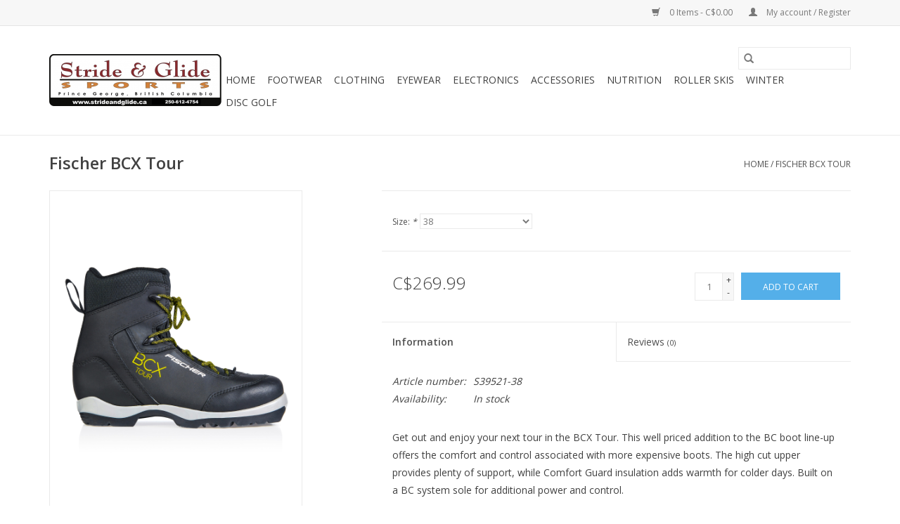

--- FILE ---
content_type: text/html;charset=utf-8
request_url: https://stride-glide-sports.shoplightspeed.com/fischer-bcx-tour.html?source=facebook
body_size: 9595
content:
<!DOCTYPE html>
<html lang="en">
  <head>
    <meta charset="utf-8"/>
<!-- [START] 'blocks/head.rain' -->
<!--

  (c) 2008-2026 Lightspeed Netherlands B.V.
  http://www.lightspeedhq.com
  Generated: 24-01-2026 @ 06:51:19

-->
<link rel="canonical" href="https://stride-glide-sports.shoplightspeed.com/fischer-bcx-tour.html"/>
<link rel="alternate" href="https://stride-glide-sports.shoplightspeed.com/index.rss" type="application/rss+xml" title="New products"/>
<meta name="robots" content="noodp,noydir"/>
<meta property="og:url" content="https://stride-glide-sports.shoplightspeed.com/fischer-bcx-tour.html?source=facebook"/>
<meta property="og:site_name" content="Stride &amp; Glide Sports"/>
<meta property="og:title" content="Fischer BCX Tour"/>
<meta property="og:description" content="Stride &amp; Glide Sports Prince George, BC, Run, Ski, Swim, Apparel.  Serving the running and skiing needs of Prince George and the rest of Northern BC since 2004."/>
<meta property="og:image" content="https://cdn.shoplightspeed.com/shops/636897/files/40687568/fischer-fischer-bcx-tour.jpg"/>
<!--[if lt IE 9]>
<script src="https://cdn.shoplightspeed.com/assets/html5shiv.js?2025-02-20"></script>
<![endif]-->
<!-- [END] 'blocks/head.rain' -->
    <title>Fischer BCX Tour - Stride &amp; Glide Sports</title>
    <meta name="description" content="Stride &amp; Glide Sports Prince George, BC, Run, Ski, Swim, Apparel.  Serving the running and skiing needs of Prince George and the rest of Northern BC since 2004." />
    <meta name="keywords" content="Fischer, Fischer, BCX, Tour, &#039;Stride &amp; Glide Sports&#039;, &#039;Stride and Glide Sports&#039;, &#039;Stride &amp; Glide&#039;, &#039;Stride and Glide&#039;, &#039;Prince George&#039;, &#039;Run, Ski, Swim, Showshoe Shop Prince George&#039;, &#039;Ski Prince George&#039;, &#039;Skiing Prince George&#039;, Biathlon, &#039;Run Prince" />
    <meta http-equiv="X-UA-Compatible" content="IE=edge,chrome=1">
    <meta name="viewport" content="width=device-width, initial-scale=1.0">
    <meta name="apple-mobile-web-app-capable" content="yes">
    <meta name="apple-mobile-web-app-status-bar-style" content="black">

    <link rel="shortcut icon" href="https://cdn.shoplightspeed.com/shops/636897/themes/3581/v/35770/assets/favicon.ico?20200527235309" type="image/x-icon" />
    <link href='//fonts.googleapis.com/css?family=Open%20Sans:400,300,600' rel='stylesheet' type='text/css'>
    <link href='//fonts.googleapis.com/css?family=Open%20Sans:400,300,600' rel='stylesheet' type='text/css'>
    <link rel="shortcut icon" href="https://cdn.shoplightspeed.com/shops/636897/themes/3581/v/35770/assets/favicon.ico?20200527235309" type="image/x-icon" />
    <link rel="stylesheet" href="https://cdn.shoplightspeed.com/shops/636897/themes/3581/assets/bootstrap-min.css?2025012917261820200921071828" />
    <link rel="stylesheet" href="https://cdn.shoplightspeed.com/shops/636897/themes/3581/assets/style.css?2025012917261820200921071828" />
    <link rel="stylesheet" href="https://cdn.shoplightspeed.com/shops/636897/themes/3581/assets/settings.css?2025012917261820200921071828" />
    <link rel="stylesheet" href="https://cdn.shoplightspeed.com/assets/gui-2-0.css?2025-02-20" />
    <link rel="stylesheet" href="https://cdn.shoplightspeed.com/assets/gui-responsive-2-0.css?2025-02-20" />
    <link rel="stylesheet" href="https://cdn.shoplightspeed.com/shops/636897/themes/3581/assets/custom.css?2025012917261820200921071828" />
    
    <script src="https://cdn.shoplightspeed.com/assets/jquery-1-9-1.js?2025-02-20"></script>
    <script src="https://cdn.shoplightspeed.com/assets/jquery-ui-1-10-1.js?2025-02-20"></script>

    <script type="text/javascript" src="https://cdn.shoplightspeed.com/shops/636897/themes/3581/assets/global.js?2025012917261820200921071828"></script>
		<script type="text/javascript" src="https://cdn.shoplightspeed.com/shops/636897/themes/3581/assets/bootstrap-min.js?2025012917261820200921071828"></script>
    <script type="text/javascript" src="https://cdn.shoplightspeed.com/shops/636897/themes/3581/assets/jcarousel.js?2025012917261820200921071828"></script>
    <script type="text/javascript" src="https://cdn.shoplightspeed.com/assets/gui.js?2025-02-20"></script>
    <script type="text/javascript" src="https://cdn.shoplightspeed.com/assets/gui-responsive-2-0.js?2025-02-20"></script>

    <script type="text/javascript" src="https://cdn.shoplightspeed.com/shops/636897/themes/3581/assets/share42.js?2025012917261820200921071828"></script>

    <!--[if lt IE 9]>
    <link rel="stylesheet" href="https://cdn.shoplightspeed.com/shops/636897/themes/3581/assets/style-ie.css?2025012917261820200921071828" />
    <![endif]-->
    <link rel="stylesheet" media="print" href="https://cdn.shoplightspeed.com/shops/636897/themes/3581/assets/print-min.css?2025012917261820200921071828" />
  </head>
  <body>
    <header>
  <div class="topnav">
    <div class="container">
      
      <div class="right">
        <span role="region" aria-label="Cart">
          <a href="https://stride-glide-sports.shoplightspeed.com/cart/" title="Cart" class="cart">
            <span class="glyphicon glyphicon-shopping-cart"></span>
            0 Items - C$0.00
          </a>
        </span>
        <span>
          <a href="https://stride-glide-sports.shoplightspeed.com/account/" title="My account" class="my-account">
            <span class="glyphicon glyphicon-user"></span>
                        	My account / Register
                      </a>
        </span>
      </div>
    </div>
  </div>

  <div class="navigation container">
    <div class="align">
      <div class="burger">
        <button type="button" aria-label="Open menu">
          <img src="https://cdn.shoplightspeed.com/shops/636897/themes/3581/assets/hamburger.png?20250129003645" width="32" height="32" alt="Menu">
        </button>
      </div>

              <div class="vertical logo">
          <a href="https://stride-glide-sports.shoplightspeed.com/" title="Stride &amp; Glide Sports">
            <img src="https://cdn.shoplightspeed.com/shops/636897/themes/3581/v/35774/assets/logo.png?20200528220713" alt="Stride &amp; Glide Sports" />
          </a>
        </div>
      
      <nav class="nonbounce desktop vertical">
        <form action="https://stride-glide-sports.shoplightspeed.com/search/" method="get" id="formSearch" role="search">
          <input type="text" name="q" autocomplete="off" value="" aria-label="Search" />
          <button type="submit" class="search-btn" title="Search">
            <span class="glyphicon glyphicon-search"></span>
          </button>
        </form>
        <ul region="navigation" aria-label=Navigation menu>
          <li class="item home ">
            <a class="itemLink" href="https://stride-glide-sports.shoplightspeed.com/">Home</a>
          </li>
          
                    	<li class="item sub">
              <a class="itemLink" href="https://stride-glide-sports.shoplightspeed.com/footwear/" title="Footwear">
                Footwear
              </a>
                            	<span class="glyphicon glyphicon-play"></span>
                <ul class="subnav">
                                      <li class="subitem">
                      <a class="subitemLink" href="https://stride-glide-sports.shoplightspeed.com/footwear/shoes/" title="Shoes">Shoes</a>
                                              <ul class="subnav">
                                                      <li class="subitem">
                              <a class="subitemLink" href="https://stride-glide-sports.shoplightspeed.com/footwear/shoes/road/" title="Road">Road</a>
                            </li>
                                                      <li class="subitem">
                              <a class="subitemLink" href="https://stride-glide-sports.shoplightspeed.com/footwear/shoes/trail/" title="Trail">Trail</a>
                            </li>
                                                      <li class="subitem">
                              <a class="subitemLink" href="https://stride-glide-sports.shoplightspeed.com/footwear/shoes/junior/" title="Junior">Junior</a>
                            </li>
                                                      <li class="subitem">
                              <a class="subitemLink" href="https://stride-glide-sports.shoplightspeed.com/footwear/shoes/court/" title="Court">Court</a>
                            </li>
                                                      <li class="subitem">
                              <a class="subitemLink" href="https://stride-glide-sports.shoplightspeed.com/footwear/shoes/cross-training/" title="Cross Training">Cross Training</a>
                            </li>
                                                      <li class="subitem">
                              <a class="subitemLink" href="https://stride-glide-sports.shoplightspeed.com/footwear/shoes/walking/" title="Walking">Walking</a>
                            </li>
                                                  </ul>
                                          </li>
                	                    <li class="subitem">
                      <a class="subitemLink" href="https://stride-glide-sports.shoplightspeed.com/footwear/hiking-boots/" title="Hiking Boots">Hiking Boots</a>
                                          </li>
                	                    <li class="subitem">
                      <a class="subitemLink" href="https://stride-glide-sports.shoplightspeed.com/footwear/winter-boots/" title="Winter Boots">Winter Boots</a>
                                          </li>
                	                    <li class="subitem">
                      <a class="subitemLink" href="https://stride-glide-sports.shoplightspeed.com/footwear/recovery/" title="Recovery">Recovery</a>
                                          </li>
                	                    <li class="subitem">
                      <a class="subitemLink" href="https://stride-glide-sports.shoplightspeed.com/footwear/sandals/" title="Sandals">Sandals</a>
                                          </li>
                	                    <li class="subitem">
                      <a class="subitemLink" href="https://stride-glide-sports.shoplightspeed.com/footwear/slippers/" title="Slippers">Slippers</a>
                                          </li>
                	                    <li class="subitem">
                      <a class="subitemLink" href="https://stride-glide-sports.shoplightspeed.com/footwear/traction-aids/" title="Traction Aids">Traction Aids</a>
                                          </li>
                	                    <li class="subitem">
                      <a class="subitemLink" href="https://stride-glide-sports.shoplightspeed.com/footwear/laces/" title="Laces">Laces</a>
                                          </li>
                	                    <li class="subitem">
                      <a class="subitemLink" href="https://stride-glide-sports.shoplightspeed.com/footwear/footbeds-insoles/" title="Footbeds &amp; Insoles">Footbeds &amp; Insoles</a>
                                          </li>
                	              	</ul>
                          </li>
                    	<li class="item sub">
              <a class="itemLink" href="https://stride-glide-sports.shoplightspeed.com/clothing/" title="Clothing">
                Clothing
              </a>
                            	<span class="glyphicon glyphicon-play"></span>
                <ul class="subnav">
                                      <li class="subitem">
                      <a class="subitemLink" href="https://stride-glide-sports.shoplightspeed.com/clothing/gloves-and-mitts/" title="Gloves and Mitts">Gloves and Mitts</a>
                                              <ul class="subnav">
                                                      <li class="subitem">
                              <a class="subitemLink" href="https://stride-glide-sports.shoplightspeed.com/clothing/gloves-and-mitts/gloves/" title="Gloves">Gloves</a>
                            </li>
                                                      <li class="subitem">
                              <a class="subitemLink" href="https://stride-glide-sports.shoplightspeed.com/clothing/gloves-and-mitts/mitts/" title="Mitts">Mitts</a>
                            </li>
                                                  </ul>
                                          </li>
                	                    <li class="subitem">
                      <a class="subitemLink" href="https://stride-glide-sports.shoplightspeed.com/clothing/headwear/" title="Headwear">Headwear</a>
                                              <ul class="subnav">
                                                      <li class="subitem">
                              <a class="subitemLink" href="https://stride-glide-sports.shoplightspeed.com/clothing/headwear/caps/" title="Caps">Caps</a>
                            </li>
                                                      <li class="subitem">
                              <a class="subitemLink" href="https://stride-glide-sports.shoplightspeed.com/clothing/headwear/toques-beanies/" title="Toques &amp; Beanies">Toques &amp; Beanies</a>
                            </li>
                                                      <li class="subitem">
                              <a class="subitemLink" href="https://stride-glide-sports.shoplightspeed.com/clothing/headwear/headbands/" title="Headbands">Headbands</a>
                            </li>
                                                      <li class="subitem">
                              <a class="subitemLink" href="https://stride-glide-sports.shoplightspeed.com/clothing/headwear/neck-tubes/" title="Neck Tubes">Neck Tubes</a>
                            </li>
                                                      <li class="subitem">
                              <a class="subitemLink" href="https://stride-glide-sports.shoplightspeed.com/clothing/headwear/balaclava/" title="Balaclava">Balaclava</a>
                            </li>
                                                  </ul>
                                          </li>
                	                    <li class="subitem">
                      <a class="subitemLink" href="https://stride-glide-sports.shoplightspeed.com/clothing/tops/" title="Tops">Tops</a>
                                              <ul class="subnav">
                                                      <li class="subitem">
                              <a class="subitemLink" href="https://stride-glide-sports.shoplightspeed.com/clothing/tops/short-sleeve-tee/" title="Short Sleeve Tee">Short Sleeve Tee</a>
                            </li>
                                                      <li class="subitem">
                              <a class="subitemLink" href="https://stride-glide-sports.shoplightspeed.com/clothing/tops/long-sleeve-tee/" title="Long Sleeve Tee">Long Sleeve Tee</a>
                            </li>
                                                      <li class="subitem">
                              <a class="subitemLink" href="https://stride-glide-sports.shoplightspeed.com/clothing/tops/1-4-zip/" title="1/4 Zip">1/4 Zip</a>
                            </li>
                                                      <li class="subitem">
                              <a class="subitemLink" href="https://stride-glide-sports.shoplightspeed.com/clothing/tops/full-zip/" title="Full Zip">Full Zip</a>
                            </li>
                                                      <li class="subitem">
                              <a class="subitemLink" href="https://stride-glide-sports.shoplightspeed.com/clothing/tops/tank-tops/" title="Tank Tops">Tank Tops</a>
                            </li>
                                                      <li class="subitem">
                              <a class="subitemLink" href="https://stride-glide-sports.shoplightspeed.com/clothing/tops/sweater/" title="Sweater">Sweater</a>
                            </li>
                                                      <li class="subitem">
                              <a class="subitemLink" href="https://stride-glide-sports.shoplightspeed.com/clothing/tops/hoodie/" title="Hoodie">Hoodie</a>
                            </li>
                                                      <li class="subitem">
                              <a class="subitemLink" href="https://stride-glide-sports.shoplightspeed.com/clothing/tops/full-zip-hood/" title="Full Zip Hood">Full Zip Hood</a>
                            </li>
                                                      <li class="subitem">
                              <a class="subitemLink" href="https://stride-glide-sports.shoplightspeed.com/clothing/tops/button-up-shirt/" title="Button Up Shirt">Button Up Shirt</a>
                            </li>
                                                      <li class="subitem">
                              <a class="subitemLink" href="https://stride-glide-sports.shoplightspeed.com/clothing/tops/long-underwear-top/" title="Long Underwear Top">Long Underwear Top</a>
                            </li>
                                                      <li class="subitem">
                              <a class="subitemLink" href="https://stride-glide-sports.shoplightspeed.com/clothing/tops/jr-long-underwear-top/" title="JR Long Underwear Top">JR Long Underwear Top</a>
                            </li>
                                                      <li class="subitem">
                              <a class="subitemLink" href="https://stride-glide-sports.shoplightspeed.com/clothing/tops/vests/" title="Vests">Vests</a>
                            </li>
                                                      <li class="subitem">
                              <a class="subitemLink" href="https://stride-glide-sports.shoplightspeed.com/clothing/tops/jackets/" title="Jackets">Jackets</a>
                            </li>
                                                  </ul>
                                          </li>
                	                    <li class="subitem">
                      <a class="subitemLink" href="https://stride-glide-sports.shoplightspeed.com/clothing/bottoms/" title="Bottoms">Bottoms</a>
                                              <ul class="subnav">
                                                      <li class="subitem">
                              <a class="subitemLink" href="https://stride-glide-sports.shoplightspeed.com/clothing/bottoms/capris/" title="Capris">Capris</a>
                            </li>
                                                      <li class="subitem">
                              <a class="subitemLink" href="https://stride-glide-sports.shoplightspeed.com/clothing/bottoms/tights/" title="Tights">Tights</a>
                            </li>
                                                      <li class="subitem">
                              <a class="subitemLink" href="https://stride-glide-sports.shoplightspeed.com/clothing/bottoms/shorts/" title="Shorts">Shorts</a>
                            </li>
                                                      <li class="subitem">
                              <a class="subitemLink" href="https://stride-glide-sports.shoplightspeed.com/clothing/bottoms/underwear/" title="Underwear">Underwear</a>
                            </li>
                                                      <li class="subitem">
                              <a class="subitemLink" href="https://stride-glide-sports.shoplightspeed.com/clothing/bottoms/mens-boxer/" title="Mens Boxer">Mens Boxer</a>
                            </li>
                                                      <li class="subitem">
                              <a class="subitemLink" href="https://stride-glide-sports.shoplightspeed.com/clothing/bottoms/pants/" title="Pants">Pants</a>
                            </li>
                                                      <li class="subitem">
                              <a class="subitemLink" href="https://stride-glide-sports.shoplightspeed.com/clothing/bottoms/run-ski-pants/" title="Run/Ski Pants">Run/Ski Pants</a>
                            </li>
                                                      <li class="subitem">
                              <a class="subitemLink" href="https://stride-glide-sports.shoplightspeed.com/clothing/bottoms/long-underwear-bottom/" title="Long Underwear Bottom">Long Underwear Bottom</a>
                            </li>
                                                  </ul>
                                          </li>
                	                    <li class="subitem">
                      <a class="subitemLink" href="https://stride-glide-sports.shoplightspeed.com/clothing/socks/" title="Socks">Socks</a>
                                          </li>
                	                    <li class="subitem">
                      <a class="subitemLink" href="https://stride-glide-sports.shoplightspeed.com/clothing/gaiters/" title="Gaiters">Gaiters</a>
                                          </li>
                	              	</ul>
                          </li>
                    	<li class="item sub">
              <a class="itemLink" href="https://stride-glide-sports.shoplightspeed.com/eyewear/" title="Eyewear">
                Eyewear
              </a>
                            	<span class="glyphicon glyphicon-play"></span>
                <ul class="subnav">
                                      <li class="subitem">
                      <a class="subitemLink" href="https://stride-glide-sports.shoplightspeed.com/eyewear/bliz/" title="Bliz">Bliz</a>
                                          </li>
                	                    <li class="subitem">
                      <a class="subitemLink" href="https://stride-glide-sports.shoplightspeed.com/eyewear/goodr/" title="goodr">goodr</a>
                                          </li>
                	              	</ul>
                          </li>
                    	<li class="item sub">
              <a class="itemLink" href="https://stride-glide-sports.shoplightspeed.com/electronics/" title="Electronics">
                Electronics
              </a>
                            	<span class="glyphicon glyphicon-play"></span>
                <ul class="subnav">
                                      <li class="subitem">
                      <a class="subitemLink" href="https://stride-glide-sports.shoplightspeed.com/electronics/headphones/" title="Headphones">Headphones</a>
                                          </li>
                	                    <li class="subitem">
                      <a class="subitemLink" href="https://stride-glide-sports.shoplightspeed.com/electronics/training/" title="Training">Training</a>
                                          </li>
                	                    <li class="subitem">
                      <a class="subitemLink" href="https://stride-glide-sports.shoplightspeed.com/electronics/headlamps/" title="Headlamps">Headlamps</a>
                                          </li>
                	              	</ul>
                          </li>
                    	<li class="item sub">
              <a class="itemLink" href="https://stride-glide-sports.shoplightspeed.com/accessories/" title="Accessories">
                Accessories
              </a>
                            	<span class="glyphicon glyphicon-play"></span>
                <ul class="subnav">
                                      <li class="subitem">
                      <a class="subitemLink" href="https://stride-glide-sports.shoplightspeed.com/accessories/hydration/" title="Hydration">Hydration</a>
                                          </li>
                	                    <li class="subitem">
                      <a class="subitemLink" href="https://stride-glide-sports.shoplightspeed.com/accessories/massage-therapy/" title="Massage Therapy">Massage Therapy</a>
                                          </li>
                	                    <li class="subitem">
                      <a class="subitemLink" href="https://stride-glide-sports.shoplightspeed.com/accessories/back-packs-bags/" title="Back Packs &amp; Bags">Back Packs &amp; Bags</a>
                                          </li>
                	                    <li class="subitem">
                      <a class="subitemLink" href="https://stride-glide-sports.shoplightspeed.com/accessories/traction-aids/" title="Traction Aids">Traction Aids</a>
                                          </li>
                	                    <li class="subitem">
                      <a class="subitemLink" href="https://stride-glide-sports.shoplightspeed.com/accessories/gaiters/" title="Gaiters">Gaiters</a>
                                          </li>
                	                    <li class="subitem">
                      <a class="subitemLink" href="https://stride-glide-sports.shoplightspeed.com/accessories/visibility/" title="Visibility">Visibility</a>
                                          </li>
                	                    <li class="subitem">
                      <a class="subitemLink" href="https://stride-glide-sports.shoplightspeed.com/accessories/laces/" title="Laces">Laces</a>
                                          </li>
                	                    <li class="subitem">
                      <a class="subitemLink" href="https://stride-glide-sports.shoplightspeed.com/accessories/bear-safety/" title="Bear Safety">Bear Safety</a>
                                          </li>
                	                    <li class="subitem">
                      <a class="subitemLink" href="https://stride-glide-sports.shoplightspeed.com/accessories/gear-apparel-patches/" title=" Gear &amp; Apparel Patches"> Gear &amp; Apparel Patches</a>
                                          </li>
                	                    <li class="subitem">
                      <a class="subitemLink" href="https://stride-glide-sports.shoplightspeed.com/accessories/insoles/" title="Insoles">Insoles</a>
                                          </li>
                	              	</ul>
                          </li>
                    	<li class="item">
              <a class="itemLink" href="https://stride-glide-sports.shoplightspeed.com/nutrition/" title="Nutrition">
                Nutrition
              </a>
                          </li>
                    	<li class="item sub">
              <a class="itemLink" href="https://stride-glide-sports.shoplightspeed.com/roller-skis/" title="Roller Skis">
                Roller Skis
              </a>
                            	<span class="glyphicon glyphicon-play"></span>
                <ul class="subnav">
                                      <li class="subitem">
                      <a class="subitemLink" href="https://stride-glide-sports.shoplightspeed.com/roller-skis/roller-ski-accessories/" title="Roller Ski Accessories">Roller Ski Accessories</a>
                                          </li>
                	              	</ul>
                          </li>
                    	<li class="item sub">
              <a class="itemLink" href="https://stride-glide-sports.shoplightspeed.com/winter/" title="Winter">
                Winter
              </a>
                            	<span class="glyphicon glyphicon-play"></span>
                <ul class="subnav">
                                      <li class="subitem">
                      <a class="subitemLink" href="https://stride-glide-sports.shoplightspeed.com/winter/ski-tools-accessories/" title="Ski Tools &amp; Accessories">Ski Tools &amp; Accessories</a>
                                              <ul class="subnav">
                                                      <li class="subitem">
                              <a class="subitemLink" href="https://stride-glide-sports.shoplightspeed.com/winter/ski-tools-accessories/wax-irons/" title="Wax Irons">Wax Irons</a>
                            </li>
                                                      <li class="subitem">
                              <a class="subitemLink" href="https://stride-glide-sports.shoplightspeed.com/winter/ski-tools-accessories/waxing-brushes/" title="Waxing Brushes">Waxing Brushes</a>
                            </li>
                                                  </ul>
                                          </li>
                	                    <li class="subitem">
                      <a class="subitemLink" href="https://stride-glide-sports.shoplightspeed.com/winter/ski-poles/" title="Ski Poles">Ski Poles</a>
                                              <ul class="subnav">
                                                      <li class="subitem">
                              <a class="subitemLink" href="https://stride-glide-sports.shoplightspeed.com/winter/ski-poles/ski-pole-accessories/" title="Ski Pole Accessories">Ski Pole Accessories</a>
                            </li>
                                                  </ul>
                                          </li>
                	                    <li class="subitem">
                      <a class="subitemLink" href="https://stride-glide-sports.shoplightspeed.com/winter/bindings/" title="Bindings">Bindings</a>
                                              <ul class="subnav">
                                                      <li class="subitem">
                              <a class="subitemLink" href="https://stride-glide-sports.shoplightspeed.com/winter/bindings/classic/" title="Classic">Classic</a>
                            </li>
                                                      <li class="subitem">
                              <a class="subitemLink" href="https://stride-glide-sports.shoplightspeed.com/winter/bindings/skate/" title="Skate">Skate</a>
                            </li>
                                                      <li class="subitem">
                              <a class="subitemLink" href="https://stride-glide-sports.shoplightspeed.com/winter/bindings/junior/" title="Junior">Junior</a>
                            </li>
                                                      <li class="subitem">
                              <a class="subitemLink" href="https://stride-glide-sports.shoplightspeed.com/winter/bindings/back-country/" title="Back Country">Back Country</a>
                            </li>
                                                  </ul>
                                          </li>
                	                    <li class="subitem">
                      <a class="subitemLink" href="https://stride-glide-sports.shoplightspeed.com/winter/ski-boots/" title="Ski Boots">Ski Boots</a>
                                              <ul class="subnav">
                                                      <li class="subitem">
                              <a class="subitemLink" href="https://stride-glide-sports.shoplightspeed.com/winter/ski-boots/skate-ski-boots/" title="Skate Ski Boots">Skate Ski Boots</a>
                            </li>
                                                      <li class="subitem">
                              <a class="subitemLink" href="https://stride-glide-sports.shoplightspeed.com/winter/ski-boots/combi-pursuit-ski-boots/" title="Combi/Pursuit Ski Boots">Combi/Pursuit Ski Boots</a>
                            </li>
                                                      <li class="subitem">
                              <a class="subitemLink" href="https://stride-glide-sports.shoplightspeed.com/winter/ski-boots/classic-ski-boots/" title="Classic Ski Boots">Classic Ski Boots</a>
                            </li>
                                                      <li class="subitem">
                              <a class="subitemLink" href="https://stride-glide-sports.shoplightspeed.com/winter/ski-boots/back-country/" title="Back Country">Back Country</a>
                            </li>
                                                      <li class="subitem">
                              <a class="subitemLink" href="https://stride-glide-sports.shoplightspeed.com/winter/ski-boots/junior/" title="Junior">Junior</a>
                            </li>
                                                  </ul>
                                          </li>
                	                    <li class="subitem">
                      <a class="subitemLink" href="https://stride-glide-sports.shoplightspeed.com/winter/ski-wax/" title="Ski Wax">Ski Wax</a>
                                              <ul class="subnav">
                                                      <li class="subitem">
                              <a class="subitemLink" href="https://stride-glide-sports.shoplightspeed.com/winter/ski-wax/powders/" title="Powders">Powders</a>
                            </li>
                                                      <li class="subitem">
                              <a class="subitemLink" href="https://stride-glide-sports.shoplightspeed.com/winter/ski-wax/liquids-sprays/" title="Liquids/Sprays">Liquids/Sprays</a>
                            </li>
                                                      <li class="subitem">
                              <a class="subitemLink" href="https://stride-glide-sports.shoplightspeed.com/winter/ski-wax/glide-wax/" title="Glide Wax">Glide Wax</a>
                            </li>
                                                      <li class="subitem">
                              <a class="subitemLink" href="https://stride-glide-sports.shoplightspeed.com/winter/ski-wax/kick-wax/" title="Kick Wax">Kick Wax</a>
                            </li>
                                                      <li class="subitem">
                              <a class="subitemLink" href="https://stride-glide-sports.shoplightspeed.com/winter/ski-wax/base-cleaners-skin-treatments/" title="Base Cleaners &amp; Skin Treatments">Base Cleaners &amp; Skin Treatments</a>
                            </li>
                                                      <li class="subitem">
                              <a class="subitemLink" href="https://stride-glide-sports.shoplightspeed.com/winter/ski-wax/klister/" title="Klister">Klister</a>
                            </li>
                                                  </ul>
                                          </li>
                	                    <li class="subitem">
                      <a class="subitemLink" href="https://stride-glide-sports.shoplightspeed.com/winter/nordic-skis/" title="Nordic Skis">Nordic Skis</a>
                                              <ul class="subnav">
                                                      <li class="subitem">
                              <a class="subitemLink" href="https://stride-glide-sports.shoplightspeed.com/winter/nordic-skis/skate-skis/" title="Skate Skis">Skate Skis</a>
                            </li>
                                                      <li class="subitem">
                              <a class="subitemLink" href="https://stride-glide-sports.shoplightspeed.com/winter/nordic-skis/classic-skin-skis/" title="Classic Skin Skis">Classic Skin Skis</a>
                            </li>
                                                      <li class="subitem">
                              <a class="subitemLink" href="https://stride-glide-sports.shoplightspeed.com/winter/nordic-skis/classic-waxless-skis/" title="Classic Waxless Skis">Classic Waxless Skis</a>
                            </li>
                                                      <li class="subitem">
                              <a class="subitemLink" href="https://stride-glide-sports.shoplightspeed.com/winter/nordic-skis/classic-waxable-skis/" title="Classic Waxable Skis">Classic Waxable Skis</a>
                            </li>
                                                      <li class="subitem">
                              <a class="subitemLink" href="https://stride-glide-sports.shoplightspeed.com/winter/nordic-skis/touring-back-country-skis/" title="Touring / Back Country Skis">Touring / Back Country Skis</a>
                            </li>
                                                      <li class="subitem">
                              <a class="subitemLink" href="https://stride-glide-sports.shoplightspeed.com/winter/nordic-skis/junior/" title="Junior">Junior</a>
                            </li>
                                                  </ul>
                                          </li>
                	                    <li class="subitem">
                      <a class="subitemLink" href="https://stride-glide-sports.shoplightspeed.com/winter/nordic-blades/" title="Nordic Blades">Nordic Blades</a>
                                          </li>
                	                    <li class="subitem">
                      <a class="subitemLink" href="https://stride-glide-sports.shoplightspeed.com/winter/bags-ski-bags/" title="Bags &amp; Ski Bags">Bags &amp; Ski Bags</a>
                                          </li>
                	                    <li class="subitem">
                      <a class="subitemLink" href="https://stride-glide-sports.shoplightspeed.com/winter/winter-sale-items/" title="Winter Sale Items">Winter Sale Items</a>
                                          </li>
                	                    <li class="subitem">
                      <a class="subitemLink" href="https://stride-glide-sports.shoplightspeed.com/winter/traction-aids/" title="Traction Aids">Traction Aids</a>
                                          </li>
                	              	</ul>
                          </li>
                    	<li class="item sub">
              <a class="itemLink" href="https://stride-glide-sports.shoplightspeed.com/disc-golf/" title="Disc Golf">
                Disc Golf
              </a>
                            	<span class="glyphicon glyphicon-play"></span>
                <ul class="subnav">
                                      <li class="subitem">
                      <a class="subitemLink" href="https://stride-glide-sports.shoplightspeed.com/disc-golf/discs/" title="Discs">Discs</a>
                                              <ul class="subnav">
                                                      <li class="subitem">
                              <a class="subitemLink" href="https://stride-glide-sports.shoplightspeed.com/disc-golf/discs/putt-approach/" title="Putt &amp; Approach">Putt &amp; Approach</a>
                            </li>
                                                      <li class="subitem">
                              <a class="subitemLink" href="https://stride-glide-sports.shoplightspeed.com/disc-golf/discs/mid-range/" title="Mid-Range">Mid-Range</a>
                            </li>
                                                      <li class="subitem">
                              <a class="subitemLink" href="https://stride-glide-sports.shoplightspeed.com/disc-golf/discs/fairway-driver/" title="Fairway Driver">Fairway Driver</a>
                            </li>
                                                      <li class="subitem">
                              <a class="subitemLink" href="https://stride-glide-sports.shoplightspeed.com/disc-golf/discs/distance-driver/" title="Distance Driver">Distance Driver</a>
                            </li>
                                                      <li class="subitem">
                              <a class="subitemLink" href="https://stride-glide-sports.shoplightspeed.com/disc-golf/discs/mini-marker/" title="Mini Marker">Mini Marker</a>
                            </li>
                                                      <li class="subitem">
                              <a class="subitemLink" href="https://stride-glide-sports.shoplightspeed.com/disc-golf/discs/ultimate-rec/" title="Ultimate &amp; Rec">Ultimate &amp; Rec</a>
                            </li>
                                                  </ul>
                                          </li>
                	                    <li class="subitem">
                      <a class="subitemLink" href="https://stride-glide-sports.shoplightspeed.com/disc-golf/bags/" title="Bags">Bags</a>
                                          </li>
                	                    <li class="subitem">
                      <a class="subitemLink" href="https://stride-glide-sports.shoplightspeed.com/disc-golf/disc-accessories/" title="Disc Accessories">Disc Accessories</a>
                                          </li>
                	              	</ul>
                          </li>
          
          
          
          
                  </ul>

        <span class="glyphicon glyphicon-remove"></span>
      </nav>
    </div>
  </div>
</header>

    <div class="wrapper">
      <div class="container content" role="main">
                <div>
  <div class="page-title row">
    <div class="col-sm-6 col-md-6">
      <h1 class="product-page">
                  Fischer BCX Tour
              </h1>

          </div>

  	<div class="col-sm-6 col-md-6 breadcrumbs text-right" role="nav" aria-label="Breadcrumbs">
  <a href="https://stride-glide-sports.shoplightspeed.com/" title="Home">Home</a>

      / <a href="https://stride-glide-sports.shoplightspeed.com/fischer-bcx-tour.html" aria-current="true">Fischer BCX Tour</a>
  </div>
	</div>

  <div class="product-wrap row">
    <div class="product-img col-sm-4 col-md-4" role="article" aria-label="Product images">
      <div class="zoombox">
        <div class="images">
                      <a class="zoom first" data-image-id="40687568">
                                              	<img src="https://cdn.shoplightspeed.com/shops/636897/files/40687568/1600x2048x2/fischer-fischer-bcx-tour.jpg" alt="Fischer Fischer BCX Tour">
                                          </a>
                      <a class="zoom" data-image-id="40687589">
                                              	<img src="https://cdn.shoplightspeed.com/shops/636897/files/40687589/1600x2048x2/fischer-fischer-bcx-tour.jpg" alt="Fischer Fischer BCX Tour">
                                          </a>
                      <a class="zoom" data-image-id="40687618">
                                              	<img src="https://cdn.shoplightspeed.com/shops/636897/files/40687618/1600x2048x2/fischer-fischer-bcx-tour.jpg" alt="Fischer Fischer BCX Tour">
                                          </a>
                      <a class="zoom" data-image-id="40687668">
                                              	<img src="https://cdn.shoplightspeed.com/shops/636897/files/40687668/1600x2048x2/fischer-fischer-bcx-tour.jpg" alt="Fischer Fischer BCX Tour">
                                          </a>
                  </div>

        <div class="thumbs row">
                      <div class="col-xs-3 col-sm-4 col-md-4">
              <a data-image-id="40687568">
                                                    	<img src="https://cdn.shoplightspeed.com/shops/636897/files/40687568/156x230x2/fischer-fischer-bcx-tour.jpg" alt="Fischer Fischer BCX Tour" title="Fischer Fischer BCX Tour"/>
                                                </a>
            </div>
                      <div class="col-xs-3 col-sm-4 col-md-4">
              <a data-image-id="40687589">
                                                    	<img src="https://cdn.shoplightspeed.com/shops/636897/files/40687589/156x230x2/fischer-fischer-bcx-tour.jpg" alt="Fischer Fischer BCX Tour" title="Fischer Fischer BCX Tour"/>
                                                </a>
            </div>
                      <div class="col-xs-3 col-sm-4 col-md-4">
              <a data-image-id="40687618">
                                                    	<img src="https://cdn.shoplightspeed.com/shops/636897/files/40687618/156x230x2/fischer-fischer-bcx-tour.jpg" alt="Fischer Fischer BCX Tour" title="Fischer Fischer BCX Tour"/>
                                                </a>
            </div>
                      <div class="col-xs-3 col-sm-4 col-md-4">
              <a data-image-id="40687668">
                                                    	<img src="https://cdn.shoplightspeed.com/shops/636897/files/40687668/156x230x2/fischer-fischer-bcx-tour.jpg" alt="Fischer Fischer BCX Tour" title="Fischer Fischer BCX Tour"/>
                                                </a>
            </div>
                  </div>
      </div>
    </div>

    <div class="product-info col-sm-8 col-md-7 col-md-offset-1">
      <form action="https://stride-glide-sports.shoplightspeed.com/cart/add/71498504/" id="product_configure_form" method="post">
                  <div class="product-option row" role="group" aria-label="Customize product">
            <div class="col-md-12">
              <input type="hidden" name="bundle_id" id="product_configure_bundle_id" value="">
<div class="product-configure">
  <div class="product-configure-options" aria-label="Select an option of the product. This will reload the page to show the new option." role="region">
    <div class="product-configure-options-option">
      <label for="product_configure_option_size">Size: <em aria-hidden="true">*</em></label>
      <select name="matrix[size]" id="product_configure_option_size" onchange="document.getElementById('product_configure_form').action = 'https://stride-glide-sports.shoplightspeed.com/product/matrix/43522151/'; document.getElementById('product_configure_form').submit();" aria-required="true">
        <option value="38" selected="selected">38</option>
        <option value="39">39</option>
        <option value="40">40</option>
        <option value="41">41</option>
        <option value="42">42</option>
        <option value="43">43</option>
        <option value="44">44</option>
        <option value="45">45</option>
        <option value="46">46</option>
        <option value="47">47</option>
        <option value="48">48</option>
      </select>
      <div class="product-configure-clear"></div>
    </div>
  </div>
<input type="hidden" name="matrix_non_exists" value="">
</div>

            </div>
          </div>
        
        <div class="product-price row">
          <div class="price-wrap col-xs-5 col-md-5">
                        <span class="price" style="line-height: 30px;">C$269.99
                                        </span>
          </div>

          <div class="cart col-xs-7 col-md-7">
            <div class="cart">
                            	<input type="text" name="quantity" value="1" aria-label="Quantity" />
                <div class="change">
                  <button type="button" onclick="updateQuantity('up');" class="up" aria-label="Increase quantity by 1">+</button>
                  <button type="button" onclick="updateQuantity('down');" class="down" aria-label="Decrease quantity by 1">-</button>
                </div>
              	<button type="button" onclick="$('#product_configure_form').submit();" class="btn glyphicon glyphicon-shopping-cart" title="Add to cart"  aria-label="Add to cart">
                	<span aria-hidden="true">Add to cart</span>
              	</button>
                          </div>
          </div>
        </div>
      </form>

      <div class="product-tabs row">
        <div class="tabs">
          <ul>
            <li class="active col-2 information"><a rel="info" href="#">Information</a></li>
                        <li class="col-2 reviews"><a rel="reviews" href="#">Reviews <small>(0)</small></a></li>          </ul>
        </div>

        <div class="tabsPages">
          <div class="page info active">
            <table class="details">
            	              	                  <tr class="articlenumber">
                    <td>Article number:</td>
                    <td>S39521-38</td>
                  </tr>
              	   						
                              <tr class="availability">
                  <td>Availability:</td>
                                    <td><span class="in-stock">In stock</span>
                                      </td>
                                  </tr>
              
              
              
            </table>

                        <div class="clearfix"></div>

            <p>Get out and enjoy your next tour in the BCX Tour. This well priced addition to the BC boot line-up offers the comfort and control associated with more expensive boots. The high cut upper provides plenty of support, while Comfort Guard insulation adds warmth for colder days. Built on a BC system sole for additional power and control.</p>
<p><br /><strong>Comfort Guard<br /></strong>Very lightweight, water-repelling insulation material for additional thermal protection in the forefoot and toe area.</p>
<p><strong>Fischer Fresh</strong><br />Fischer Fresh puts an end to unpleasant odours, giving you lasting freshness inside the cross country skiing boot with a pleasant smell and feeling inside.</p>
<p><strong>Gaiter Ring<br /></strong>Fastening for all popular gaiter models for additional protection against the snow and wet conditions.</p>
<p><strong>Internal Molded Heel Cap</strong><br />Internal anatomically shaped heel cap. Very light and individually thermoformable.</p>
<p><strong>Rottefella® BC Sole</strong><br />Optimum support in difficult terrain. Reliable walking thanks to non-slip profile.</p>
<p><strong>Sport Fit Concept</strong><br />The right fit for all requirements. Whether it's shaped for the female foot with the comfort or race version, customised for the feet of young skiers, meeting the comfort requirements of all-rounders or for direct power transfer in racing: the Boot Fit Concept with special lasts is the answer to all the different needs and morphologies of the various consumer groups.</p>

                      </div>
          
          <div class="page reviews">
            
            <div class="bottom">
              <div class="right">
                <a href="https://stride-glide-sports.shoplightspeed.com/account/review/43522151/">Add your review</a>
              </div>
              <span>0</span> stars based on <span>0</span> reviews
            </div>
          </div>
        </div>
      </div>
    </div>
  </div>

  <div class="product-actions row" role="complementary">
    <div class="social-media col-xs-12 col-md-4" role="group" aria-label="Share on social media">
      <div class="share42init" data-url="https://stride-glide-sports.shoplightspeed.com/fischer-bcx-tour.html" data-image="https://cdn.shoplightspeed.com/shops/636897/files/40687568/300x250x2/fischer-fischer-bcx-tour.jpg"></div>
    </div>

    <div class="col-md-7 col-xs-12 col-md-offset-1">
      <div class="tags-actions row">
        <div class="tags col-xs-12 col-md-4" role="group" aria-label="Tags">
                              	          	<a href="https://stride-glide-sports.shoplightspeed.com/brands/fischer/" title="Fischer"><h2>Fischer</h2></a>
                  </div>

        <div class="actions col-xs-12 col-md-8 text-right" role="group" aria-label="Actions">
          <a href="https://stride-glide-sports.shoplightspeed.com/account/wishlistAdd/43522151/?variant_id=71498504" title="Add to wishlist">
            Add to wishlist
          </a> /
          <a href="https://stride-glide-sports.shoplightspeed.com/compare/add/71498504/" title="Add to comparison">
            Add to comparison
          </a> /
                    <a href="#" onclick="window.print(); return false;" title="Print">
            Print
          </a>
        </div>
      </div>
    </div>
  </div>

	
  		<div class="products related row">
      <div class="col-md-12">
        <h3>Related products</h3>
      </div>
            	<div class="product col-xs-6 col-sm-3 col-md-3">
  <div class="image-wrap">
    <a href="https://stride-glide-sports.shoplightspeed.com/rossignol-bc-x6.html" title="Rossignol Rossignol BC X6">
                              <img src="https://cdn.shoplightspeed.com/shops/636897/files/25621406/262x276x2/rossignol-rossignol-bc-x6.jpg" width="262" height="276" alt="Rossignol Rossignol BC X6" title="Rossignol Rossignol BC X6" />
                </a>

    <div class="description text-center">
      <a href="https://stride-glide-sports.shoplightspeed.com/rossignol-bc-x6.html" title="Rossignol Rossignol BC X6">
                <div class="text">
                    Rossignol BC X6
                  </div>
      </a>
      <a href="https://stride-glide-sports.shoplightspeed.com/cart/add/54283689/" class="cart">Add to cart</a>    </div>
  </div>

  <div class="info">
    <a href="https://stride-glide-sports.shoplightspeed.com/rossignol-bc-x6.html" title="Rossignol Rossignol BC X6" class="title">
        Rossignol BC X6     </a>

    <div class="left">
    
    C$209.99 
   </div>
         </div>
</div>



            	<div class="product col-xs-6 col-sm-3 col-md-3">
  <div class="image-wrap">
    <a href="https://stride-glide-sports.shoplightspeed.com/rossignol-ot-65-positrack.html" title="Rossignol Rossignol OT 65 Positrack">
                              <img src="https://cdn.shoplightspeed.com/shops/636897/files/25622540/262x276x2/rossignol-rossignol-ot-65-positrack.jpg" width="262" height="276" alt="Rossignol Rossignol OT 65 Positrack" title="Rossignol Rossignol OT 65 Positrack" />
                </a>

    <div class="description text-center">
      <a href="https://stride-glide-sports.shoplightspeed.com/rossignol-ot-65-positrack.html" title="Rossignol Rossignol OT 65 Positrack">
                <div class="text">
                    Rossignol OT 65 Positrack
                  </div>
      </a>
      <a href="https://stride-glide-sports.shoplightspeed.com/cart/add/54284048/" class="cart">Add to cart</a>    </div>
  </div>

  <div class="info">
    <a href="https://stride-glide-sports.shoplightspeed.com/rossignol-ot-65-positrack.html" title="Rossignol Rossignol OT 65 Positrack" class="title">
        Rossignol OT 65 Positrack     </a>

    <div class="left">
    
    C$299.99 
   </div>
         </div>
</div>


<div class="clearfix visible-xs"></div>

            	<div class="product col-xs-6 col-sm-3 col-md-3">
  <div class="image-wrap">
    <a href="https://stride-glide-sports.shoplightspeed.com/rossignol-bc-magnum-binding.html" title="Rossignol Rottefella BC Magnum Binding">
                              <img src="https://cdn.shoplightspeed.com/shops/636897/files/38466273/262x276x2/rossignol-rottefella-bc-magnum-binding.jpg" width="262" height="276" alt="Rossignol Rottefella BC Magnum Binding" title="Rossignol Rottefella BC Magnum Binding" />
                </a>

    <div class="description text-center">
      <a href="https://stride-glide-sports.shoplightspeed.com/rossignol-bc-magnum-binding.html" title="Rossignol Rottefella BC Magnum Binding">
                <div class="text">
                    Rottefella BC Magnum Binding
                  </div>
      </a>
      <a href="https://stride-glide-sports.shoplightspeed.com/cart/add/57138976/" class="cart">Add to cart</a>    </div>
  </div>

  <div class="info">
    <a href="https://stride-glide-sports.shoplightspeed.com/rossignol-bc-magnum-binding.html" title="Rossignol Rottefella BC Magnum Binding" class="title">
        Rottefella BC Magnum Binding     </a>

    <div class="left">
    
    C$139.99 
   </div>
         </div>
</div>



            	<div class="product col-xs-6 col-sm-3 col-md-3">
  <div class="image-wrap">
    <a href="https://stride-glide-sports.shoplightspeed.com/rottefella-bc-auto-binding.html" title="Rossignol Rottefella BC Auto Binding">
                              <img src="https://cdn.shoplightspeed.com/shops/636897/files/28276514/262x276x2/rossignol-rottefella-bc-auto-binding.jpg" width="262" height="276" alt="Rossignol Rottefella BC Auto Binding" title="Rossignol Rottefella BC Auto Binding" />
                </a>

    <div class="description text-center">
      <a href="https://stride-glide-sports.shoplightspeed.com/rottefella-bc-auto-binding.html" title="Rossignol Rottefella BC Auto Binding">
                <div class="text">
                    Rottefella BC Auto Binding
                  </div>
      </a>
      <a href="https://stride-glide-sports.shoplightspeed.com/cart/add/57139014/" class="cart">Add to cart</a>    </div>
  </div>

  <div class="info">
    <a href="https://stride-glide-sports.shoplightspeed.com/rottefella-bc-auto-binding.html" title="Rossignol Rottefella BC Auto Binding" class="title">
        Rottefella BC Auto Binding     </a>

    <div class="left">
    
    C$139.99 
   </div>
         </div>
</div>


<div class="clearfix visible-xs"></div>

            	<div class="product col-xs-6 col-sm-3 col-md-3">
  <div class="image-wrap">
    <a href="https://stride-glide-sports.shoplightspeed.com/rossignol-bc-x5.html" title="Rossignol Rossignol BC X5">
                              <img src="https://cdn.shoplightspeed.com/shops/636897/files/28499880/262x276x2/rossignol-rossignol-bc-x5.jpg" width="262" height="276" alt="Rossignol Rossignol BC X5" title="Rossignol Rossignol BC X5" />
                </a>

    <div class="description text-center">
      <a href="https://stride-glide-sports.shoplightspeed.com/rossignol-bc-x5.html" title="Rossignol Rossignol BC X5">
                <div class="text">
                    Rossignol BC X5
                  </div>
      </a>
      <a href="https://stride-glide-sports.shoplightspeed.com/cart/add/58541686/" class="cart">Add to cart</a>    </div>
  </div>

  <div class="info">
    <a href="https://stride-glide-sports.shoplightspeed.com/rossignol-bc-x5.html" title="Rossignol Rossignol BC X5" class="title">
        Rossignol BC X5     </a>

    <div class="left">
    
    C$179.99 
   </div>
         </div>
</div>



            	<div class="product col-xs-6 col-sm-3 col-md-3">
  <div class="image-wrap">
    <a href="https://stride-glide-sports.shoplightspeed.com/fischer-bcx-5-waterproof.html" title="Fischer Fischer BCX 5 Waterproof">
                              <img src="https://cdn.shoplightspeed.com/shops/636897/files/28539402/262x276x2/fischer-fischer-bcx-5-waterproof.jpg" width="262" height="276" alt="Fischer Fischer BCX 5 Waterproof" title="Fischer Fischer BCX 5 Waterproof" />
                </a>

    <div class="description text-center">
      <a href="https://stride-glide-sports.shoplightspeed.com/fischer-bcx-5-waterproof.html" title="Fischer Fischer BCX 5 Waterproof">
                <div class="text">
                    Fischer BCX 5 Waterproof
                  </div>
      </a>
      <a href="https://stride-glide-sports.shoplightspeed.com/cart/add/58620191/" class="cart">Add to cart</a>    </div>
  </div>

  <div class="info">
    <a href="https://stride-glide-sports.shoplightspeed.com/fischer-bcx-5-waterproof.html" title="Fischer Fischer BCX 5 Waterproof" class="title">
        Fischer BCX 5 Waterproof     </a>

    <div class="left">
    
    C$279.99 
   </div>
         </div>
</div>


<div class="clearfix visible-xs"></div>

            	<div class="product col-xs-6 col-sm-3 col-md-3">
  <div class="image-wrap">
    <a href="https://stride-glide-sports.shoplightspeed.com/rossignol-bc59-wax.html" title="Rossignol Rossignol BC59 Wax">
                              <img src="https://cdn.shoplightspeed.com/shops/636897/files/29806967/262x276x2/rossignol-rossignol-bc59-wax.jpg" width="262" height="276" alt="Rossignol Rossignol BC59 Wax" title="Rossignol Rossignol BC59 Wax" />
                </a>

    <div class="description text-center">
      <a href="https://stride-glide-sports.shoplightspeed.com/rossignol-bc59-wax.html" title="Rossignol Rossignol BC59 Wax">
                <div class="text">
                    Rossignol BC59 Wax
                  </div>
      </a>
      <a href="https://stride-glide-sports.shoplightspeed.com/cart/add/60405881/" class="cart">Add to cart</a>    </div>
  </div>

  <div class="info">
    <a href="https://stride-glide-sports.shoplightspeed.com/rossignol-bc59-wax.html" title="Rossignol Rossignol BC59 Wax" class="title">
        Rossignol BC59 Wax     </a>

    <div class="left">
    
    C$289.99 
   </div>
         </div>
</div>



          </div>
	</div>


<script src="https://cdn.shoplightspeed.com/shops/636897/themes/3581/assets/jquery-zoom-min.js?2025012917261820200921071828" type="text/javascript"></script>
<script type="text/javascript">
function updateQuantity(way){
    var quantity = parseInt($('.cart input').val());

    if (way == 'up'){
        if (quantity < 1){
            quantity++;
        } else {
            quantity = 1;
        }
    } else {
        if (quantity > 1){
            quantity--;
        } else {
            quantity = 1;
        }
    }

    $('.cart input').val(quantity);
}
</script>

<div itemscope itemtype="https://schema.org/Product">
  <meta itemprop="name" content="Fischer Fischer BCX Tour">
  <meta itemprop="image" content="https://cdn.shoplightspeed.com/shops/636897/files/40687568/300x250x2/fischer-fischer-bcx-tour.jpg" />  <meta itemprop="brand" content="Fischer" />    <meta itemprop="itemCondition" itemtype="https://schema.org/OfferItemCondition" content="https://schema.org/NewCondition"/>
    <meta itemprop="mpn" content="S39521-38" />  

<div itemprop="offers" itemscope itemtype="https://schema.org/Offer">
      <meta itemprop="price" content="269.99" />
    <meta itemprop="priceCurrency" content="CAD" />
    <meta itemprop="validFrom" content="2026-01-24" />
  <meta itemprop="priceValidUntil" content="2026-04-24" />
  <meta itemprop="url" content="https://stride-glide-sports.shoplightspeed.com/fischer-bcx-tour.html" />
   <meta itemprop="availability" content="https://schema.org/InStock"/>
  <meta itemprop="inventoryLevel" content="1" />
 </div>
</div>
      </div>

      <footer>
  <hr class="full-width" />
  <div class="container">
    <div class="social row">
              <form id="formNewsletter" action="https://stride-glide-sports.shoplightspeed.com/account/newsletter/" method="post" class="newsletter col-xs-12 col-sm-7 col-md-7">
          <label class="title" for="formNewsletterEmail">Sign up for our newsletter:</label>
          <input type="hidden" name="key" value="9b37de4b4d46cfd24cdd42a5aec1e688" />
          <input type="text" name="email" id="formNewsletterEmail" value="" placeholder="E-mail"/>
          <button
            type="submit"
            class="btn glyphicon glyphicon-send"
            title="Subscribe"
          >
            <span>Subscribe</span>
          </button>
        </form>
      
            	<div class="social-media col-xs-12 col-md-12  col-sm-5 col-md-5 text-right">
        	<div class="inline-block relative">
          	<a href="https://www.facebook.com/strideandglide/" class="social-icon facebook" target="_blank" aria-label="Facebook Stride &amp; Glide Sports"></a>          	          	          	          	          	          	<a href="https://www.instagram.com/strideandglide/" class="social-icon instagram" target="_blank" aria-label="Instagram Stride &amp; Glide Sports"></a>
          	        	</div>
      	</div>
          </div>

    <hr class="full-width" />

    <div class="links row">
      <div class="col-xs-12 col-sm-3 col-md-3" role="article" aria-label="Customer service links">
        <label class="footercollapse" for="_1">
          <strong>Customer service</strong>
          <span class="glyphicon glyphicon-chevron-down hidden-sm hidden-md hidden-lg"></span>
        </label>
        <input class="footercollapse_input hidden-md hidden-lg hidden-sm" id="_1" type="checkbox">
        <div class="list">
          <ul class="no-underline no-list-style">
                          <li>
                <a href="https://stride-glide-sports.shoplightspeed.com/service/about/" title="About Us" >
                  About Us
                </a>
              </li>
                          <li>
                <a href="https://stride-glide-sports.shoplightspeed.com/service/general-terms-conditions/" title="General Terms &amp; Conditions" >
                  General Terms &amp; Conditions
                </a>
              </li>
                          <li>
                <a href="https://stride-glide-sports.shoplightspeed.com/service/privacy-policy/" title="Privacy Policy" >
                  Privacy Policy
                </a>
              </li>
                          <li>
                <a href="https://stride-glide-sports.shoplightspeed.com/service/payment-methods/" title="Payment Methods" >
                  Payment Methods
                </a>
              </li>
                          <li>
                <a href="https://stride-glide-sports.shoplightspeed.com/service/shipping-returns/" title="Shipping &amp; Returns" >
                  Shipping &amp; Returns
                </a>
              </li>
                          <li>
                <a href="https://stride-glide-sports.shoplightspeed.com/service/" title="Customer Support" >
                  Customer Support
                </a>
              </li>
                          <li>
                <a href="https://stride-glide-sports.shoplightspeed.com/sitemap/" title="Sitemap" >
                  Sitemap
                </a>
              </li>
                          <li>
                <a href="https://stride-glide-sports.shoplightspeed.com/service/were-hiring/" title="We&#039;re Hiring" >
                  We&#039;re Hiring
                </a>
              </li>
                      </ul>
        </div>
      </div>

      <div class="col-xs-12 col-sm-3 col-md-3" role="article" aria-label="Products links">
    		<label class="footercollapse" for="_2">
        	<strong>Products</strong>
          <span class="glyphicon glyphicon-chevron-down hidden-sm hidden-md hidden-lg"></span>
        </label>
        <input class="footercollapse_input hidden-md hidden-lg hidden-sm" id="_2" type="checkbox">
        <div class="list">
          <ul>
            <li><a href="https://stride-glide-sports.shoplightspeed.com/collection/" title="All products">All products</a></li>
                        <li><a href="https://stride-glide-sports.shoplightspeed.com/collection/?sort=newest" title="New products">New products</a></li>
            <li><a href="https://stride-glide-sports.shoplightspeed.com/collection/offers/" title="Offers">Offers</a></li>
                        <li><a href="https://stride-glide-sports.shoplightspeed.com/tags/" title="Tags">Tags</a></li>            <li><a href="https://stride-glide-sports.shoplightspeed.com/index.rss" title="RSS feed">RSS feed</a></li>
          </ul>
        </div>
      </div>

      <div class="col-xs-12 col-sm-3 col-md-3" role="article" aria-label="My account links">
        <label class="footercollapse" for="_3">
        	<strong>
          	          		My account
          	        	</strong>
          <span class="glyphicon glyphicon-chevron-down hidden-sm hidden-md hidden-lg"></span>
        </label>
        <input class="footercollapse_input hidden-md hidden-lg hidden-sm" id="_3" type="checkbox">

        <div class="list">
          <ul>
            
                        	            		<li><a href="https://stride-glide-sports.shoplightspeed.com/account/" title="Register">Register</a></li>
            	                        	            		<li><a href="https://stride-glide-sports.shoplightspeed.com/account/orders/" title="My orders">My orders</a></li>
            	                        	                        	            		<li><a href="https://stride-glide-sports.shoplightspeed.com/account/wishlist/" title="My wishlist">My wishlist</a></li>
            	                        	                      </ul>
        </div>
      </div>

      <div class="col-xs-12 col-sm-3 col-md-3" role="article" aria-label="Company info">
      	<label class="footercollapse" for="_4">
      		<strong>
                        	Stride & Glide Sports
                      </strong>
          <span class="glyphicon glyphicon-chevron-down hidden-sm hidden-md hidden-lg"></span>
        </label>
        <input class="footercollapse_input hidden-md hidden-lg hidden-sm" id="_4" type="checkbox">

        <div class="list">
        	          	<span class="contact-description">Helping you find the right gear for your needs</span>
                  	          	<div class="contact" role="group" aria-label="Phone number: 1 (250) 612-4754">
            	<span class="glyphicon glyphicon-earphone"></span>
            	1 (250) 612-4754
          	</div>
        	        	          	<div class="contact">
            	<span class="glyphicon glyphicon-envelope"></span>
            	<a href="/cdn-cgi/l/email-protection#8be2e5ede4cbf8fff9e2efeeeae5efece7e2efeea5e8ea" title="Email" aria-label="Email: info@strideandglide.ca">
              	<span class="__cf_email__" data-cfemail="83eaede5ecc3f0f7f1eae7e6e2ede7e4efeae7e6ade0e2">[email&#160;protected]</span>
            	</a>
          	</div>
        	        </div>

                
              </div>
    </div>
  	<hr class="full-width" />
  </div>

  <div class="copyright-payment">
    <div class="container">
      <div class="row">
        <div class="copyright col-md-6">
          © Copyright 2026 Stride &amp; Glide Sports
                    	- Powered by
          	          		<a href="http://www.lightspeedhq.com" title="Lightspeed" target="_blank" aria-label="Powered by Lightspeed">Lightspeed</a>
          		          	                  </div>
        <div class="payments col-md-6 text-right">
                      <a href="https://stride-glide-sports.shoplightspeed.com/service/payment-methods/" title="Credit Card">
              <img src="https://cdn.shoplightspeed.com/assets/icon-payment-creditcard.png?2025-02-20" alt="Credit Card" />
            </a>
                      <a href="https://stride-glide-sports.shoplightspeed.com/service/payment-methods/" title="Cash">
              <img src="https://cdn.shoplightspeed.com/assets/icon-payment-cash.png?2025-02-20" alt="Cash" />
            </a>
                  </div>
      </div>
    </div>
  </div>
</footer>
    </div>
    <!-- [START] 'blocks/body.rain' -->
<script data-cfasync="false" src="/cdn-cgi/scripts/5c5dd728/cloudflare-static/email-decode.min.js"></script><script>
(function () {
  var s = document.createElement('script');
  s.type = 'text/javascript';
  s.async = true;
  s.src = 'https://stride-glide-sports.shoplightspeed.com/services/stats/pageview.js?product=43522151&hash=2927';
  ( document.getElementsByTagName('head')[0] || document.getElementsByTagName('body')[0] ).appendChild(s);
})();
</script>
<!-- [END] 'blocks/body.rain' -->
      <script>(function(){function c(){var b=a.contentDocument||a.contentWindow.document;if(b){var d=b.createElement('script');d.innerHTML="window.__CF$cv$params={r:'9c2d9a053dd4284b',t:'MTc2OTIzNzQ3OS4wMDAwMDA='};var a=document.createElement('script');a.nonce='';a.src='/cdn-cgi/challenge-platform/scripts/jsd/main.js';document.getElementsByTagName('head')[0].appendChild(a);";b.getElementsByTagName('head')[0].appendChild(d)}}if(document.body){var a=document.createElement('iframe');a.height=1;a.width=1;a.style.position='absolute';a.style.top=0;a.style.left=0;a.style.border='none';a.style.visibility='hidden';document.body.appendChild(a);if('loading'!==document.readyState)c();else if(window.addEventListener)document.addEventListener('DOMContentLoaded',c);else{var e=document.onreadystatechange||function(){};document.onreadystatechange=function(b){e(b);'loading'!==document.readyState&&(document.onreadystatechange=e,c())}}}})();</script><script defer src="https://static.cloudflareinsights.com/beacon.min.js/vcd15cbe7772f49c399c6a5babf22c1241717689176015" integrity="sha512-ZpsOmlRQV6y907TI0dKBHq9Md29nnaEIPlkf84rnaERnq6zvWvPUqr2ft8M1aS28oN72PdrCzSjY4U6VaAw1EQ==" data-cf-beacon='{"rayId":"9c2d9a053dd4284b","version":"2025.9.1","serverTiming":{"name":{"cfExtPri":true,"cfEdge":true,"cfOrigin":true,"cfL4":true,"cfSpeedBrain":true,"cfCacheStatus":true}},"token":"8247b6569c994ee1a1084456a4403cc9","b":1}' crossorigin="anonymous"></script>
</body>
</html>


--- FILE ---
content_type: text/javascript;charset=utf-8
request_url: https://stride-glide-sports.shoplightspeed.com/services/stats/pageview.js?product=43522151&hash=2927
body_size: -251
content:
// SEOshop 24-01-2026 06:51:20